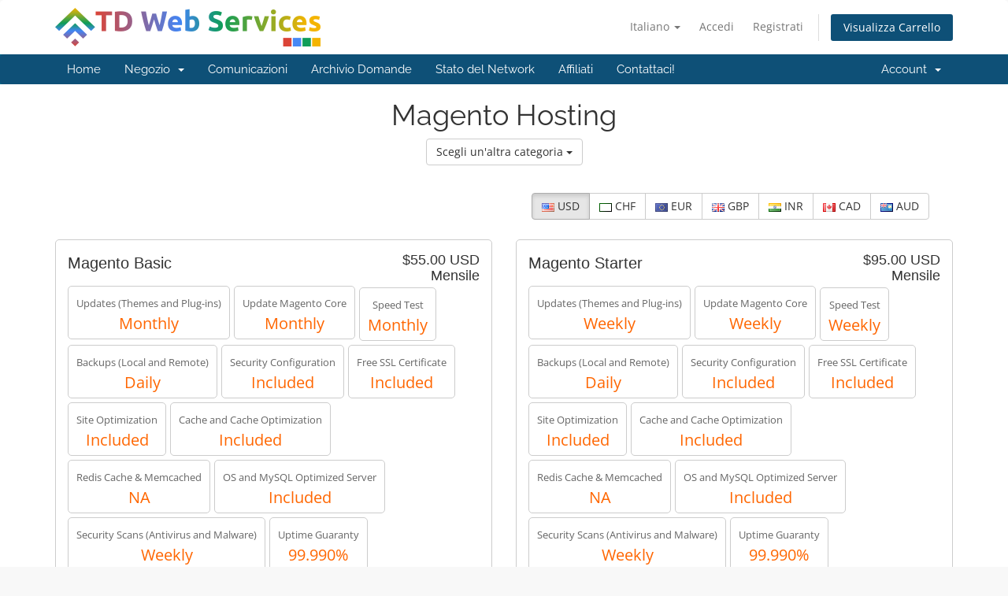

--- FILE ---
content_type: text/html; charset=utf-8
request_url: https://my.tdwebservices.com/index.php?rp=%2Fstore%2Fmanaged-magento-hosting&language=italian
body_size: 6480
content:
<!DOCTYPE html>
<html lang="en">
<head>
    <meta charset="utf-8" />
    <meta http-equiv="X-UA-Compatible" content="IE=edge">
    <meta name="viewport" content="width=device-width, initial-scale=1">
    <title>Carrello - TD Web Services</title>

    <!-- Styling -->
<link href="/assets/fonts/css/open-sans-family.css" rel="stylesheet" type="text/css" />
<link href="/assets/fonts/css/raleway-family.css" rel="stylesheet" type="text/css" />
<link href="/templates/six/css/all.min.css?v=28bba0" rel="stylesheet">
<link href="/assets/css/fontawesome-all.min.css" rel="stylesheet">
<link href="/templates/six/css/custom.css" rel="stylesheet">

<!-- HTML5 Shim and Respond.js IE8 support of HTML5 elements and media queries -->
<!-- WARNING: Respond.js doesn't work if you view the page via file:// -->
<!--[if lt IE 9]>
  <script src="https://oss.maxcdn.com/libs/html5shiv/3.7.0/html5shiv.js"></script>
  <script src="https://oss.maxcdn.com/libs/respond.js/1.4.2/respond.min.js"></script>
<![endif]-->

<script type="text/javascript">
    var csrfToken = 'a80d484b779a7f766f2d9910aaa3c03f7f7cba2c',
        markdownGuide = 'Guida Markdown',
        locale = 'en',
        saved = 'salvato',
        saving = 'salvataggio automatico',
        whmcsBaseUrl = "";
    </script>
<script src="/templates/six/js/scripts.min.js?v=28bba0"></script>


    
<!-- Google Analytics -->
<script>
(function(i,s,o,g,r,a,m){i['GoogleAnalyticsObject']=r;i[r]=i[r]||function(){
(i[r].q=i[r].q||[]).push(arguments)},i[r].l=1*new Date();a=s.createElement(o),
    m=s.getElementsByTagName(o)[0];a.async=1;a.src=g;m.parentNode.insertBefore(a,m)
    })(window,document,'script','//www.google-analytics.com/analytics.js','ga');

ga('create', 'UA-52119539-3', 'auto');
ga('send', 'pageview');

</script>
<!-- End Google Analytics -->



</head>
<body data-phone-cc-input="1">


<section id="header">
    <div class="container">
        <ul class="top-nav">
                            <li>
                    <a href="#" class="choose-language" data-toggle="popover" id="languageChooser">
                        Italiano
                        <b class="caret"></b>
                    </a>
                    <div id="languageChooserContent" class="hidden">
                        <ul>
                                                            <li>
                                    <a href="/index.php?rp=%2Fstore%2Fmanaged-magento-hosting&language=arabic">العربية</a>
                                </li>
                                                            <li>
                                    <a href="/index.php?rp=%2Fstore%2Fmanaged-magento-hosting&language=azerbaijani">Azerbaijani</a>
                                </li>
                                                            <li>
                                    <a href="/index.php?rp=%2Fstore%2Fmanaged-magento-hosting&language=catalan">Català</a>
                                </li>
                                                            <li>
                                    <a href="/index.php?rp=%2Fstore%2Fmanaged-magento-hosting&language=chinese">中文</a>
                                </li>
                                                            <li>
                                    <a href="/index.php?rp=%2Fstore%2Fmanaged-magento-hosting&language=croatian">Hrvatski</a>
                                </li>
                                                            <li>
                                    <a href="/index.php?rp=%2Fstore%2Fmanaged-magento-hosting&language=czech">Čeština</a>
                                </li>
                                                            <li>
                                    <a href="/index.php?rp=%2Fstore%2Fmanaged-magento-hosting&language=danish">Dansk</a>
                                </li>
                                                            <li>
                                    <a href="/index.php?rp=%2Fstore%2Fmanaged-magento-hosting&language=dutch">Nederlands</a>
                                </li>
                                                            <li>
                                    <a href="/index.php?rp=%2Fstore%2Fmanaged-magento-hosting&language=english">English</a>
                                </li>
                                                            <li>
                                    <a href="/index.php?rp=%2Fstore%2Fmanaged-magento-hosting&language=estonian">Estonian</a>
                                </li>
                                                            <li>
                                    <a href="/index.php?rp=%2Fstore%2Fmanaged-magento-hosting&language=farsi">Persian</a>
                                </li>
                                                            <li>
                                    <a href="/index.php?rp=%2Fstore%2Fmanaged-magento-hosting&language=french">Français</a>
                                </li>
                                                            <li>
                                    <a href="/index.php?rp=%2Fstore%2Fmanaged-magento-hosting&language=german">Deutsch</a>
                                </li>
                                                            <li>
                                    <a href="/index.php?rp=%2Fstore%2Fmanaged-magento-hosting&language=hebrew">עברית</a>
                                </li>
                                                            <li>
                                    <a href="/index.php?rp=%2Fstore%2Fmanaged-magento-hosting&language=hungarian">Magyar</a>
                                </li>
                                                            <li>
                                    <a href="/index.php?rp=%2Fstore%2Fmanaged-magento-hosting&language=italian">Italiano</a>
                                </li>
                                                            <li>
                                    <a href="/index.php?rp=%2Fstore%2Fmanaged-magento-hosting&language=macedonian">Macedonian</a>
                                </li>
                                                            <li>
                                    <a href="/index.php?rp=%2Fstore%2Fmanaged-magento-hosting&language=norwegian">Norwegian</a>
                                </li>
                                                            <li>
                                    <a href="/index.php?rp=%2Fstore%2Fmanaged-magento-hosting&language=portuguese-br">Português</a>
                                </li>
                                                            <li>
                                    <a href="/index.php?rp=%2Fstore%2Fmanaged-magento-hosting&language=portuguese-pt">Português</a>
                                </li>
                                                            <li>
                                    <a href="/index.php?rp=%2Fstore%2Fmanaged-magento-hosting&language=romanian">Română</a>
                                </li>
                                                            <li>
                                    <a href="/index.php?rp=%2Fstore%2Fmanaged-magento-hosting&language=russian">Русский</a>
                                </li>
                                                            <li>
                                    <a href="/index.php?rp=%2Fstore%2Fmanaged-magento-hosting&language=spanish">Español</a>
                                </li>
                                                            <li>
                                    <a href="/index.php?rp=%2Fstore%2Fmanaged-magento-hosting&language=swedish">Svenska</a>
                                </li>
                                                            <li>
                                    <a href="/index.php?rp=%2Fstore%2Fmanaged-magento-hosting&language=turkish">Türkçe</a>
                                </li>
                                                            <li>
                                    <a href="/index.php?rp=%2Fstore%2Fmanaged-magento-hosting&language=ukranian">Українська</a>
                                </li>
                                                    </ul>
                    </div>
                </li>
                                        <li>
                    <a href="/clientarea.php">Accedi</a>
                </li>
                                    <li>
                        <a href="/register.php">Registrati</a>
                    </li>
                                <li class="primary-action">
                    <a href="/cart.php?a=view" class="btn">
                        Visualizza Carrello
                    </a>
                </li>
                                </ul>

                    <a href="/index.php" class="logo"><img src="/assets/img/logo.png" alt="TD Web Services"></a>
        
    </div>
</section>

<section id="main-menu">

    <nav id="nav" class="navbar navbar-default navbar-main" role="navigation">
        <div class="container">
            <!-- Brand and toggle get grouped for better mobile display -->
            <div class="navbar-header">
                <button type="button" class="navbar-toggle" data-toggle="collapse" data-target="#primary-nav">
                    <span class="sr-only">Attiva Navigazione</span>
                    <span class="icon-bar"></span>
                    <span class="icon-bar"></span>
                    <span class="icon-bar"></span>
                </button>
            </div>

            <!-- Collect the nav links, forms, and other content for toggling -->
            <div class="collapse navbar-collapse" id="primary-nav">

                <ul class="nav navbar-nav">

                        <li menuItemName="Home" class="" id="Primary_Navbar-Home">
        <a href="/index.php">
                        Home
                                </a>
            </li>
    <li menuItemName="Store" class="dropdown" id="Primary_Navbar-Store">
        <a class="dropdown-toggle" data-toggle="dropdown" href="#">
                        Negozio
                        &nbsp;<b class="caret"></b>        </a>
                    <ul class="dropdown-menu">
                            <li menuItemName="Browse Products Services" id="Primary_Navbar-Store-Browse_Products_Services">
                    <a href="/index.php?rp=/store">
                                                Sfoglia tutto
                                            </a>
                </li>
                            <li menuItemName="Shop Divider 1" class="nav-divider" id="Primary_Navbar-Store-Shop_Divider_1">
                    <a href="">
                                                -----
                                            </a>
                </li>
                            <li menuItemName="Business Hosting" id="Primary_Navbar-Store-Business_Hosting">
                    <a href="/index.php?rp=/store/business-hosting">
                                                Business Hosting
                                            </a>
                </li>
                            <li menuItemName="Enterprise Hosting" id="Primary_Navbar-Store-Enterprise_Hosting">
                    <a href="/index.php?rp=/store/enterprise-hosting">
                                                Enterprise Hosting
                                            </a>
                </li>
                            <li menuItemName="TDWS CloudSites" id="Primary_Navbar-Store-TDWS_CloudSites">
                    <a href="/index.php?rp=/store/tdws-cloudsites">
                                                TDWS CloudSites
                                            </a>
                </li>
                            <li menuItemName="Managed WordPress Hosting" id="Primary_Navbar-Store-Managed_WordPress_Hosting">
                    <a href="/index.php?rp=/store/managed-wordpress-hosting">
                                                Managed WordPress Hosting
                                            </a>
                </li>
                            <li menuItemName="Managed WooCommerce" id="Primary_Navbar-Store-Managed_WooCommerce">
                    <a href="/index.php?rp=/store/managed-woocommerce">
                                                Managed WooCommerce
                                            </a>
                </li>
                            <li menuItemName="TDWS VPS" id="Primary_Navbar-Store-TDWS_VPS">
                    <a href="/index.php?rp=/store/tdws-vps">
                                                TDWS VPS
                                            </a>
                </li>
                            <li menuItemName="TDWS Cloud Servers" id="Primary_Navbar-Store-TDWS_Cloud_Servers">
                    <a href="/index.php?rp=/store/tdws-cloud-servers">
                                                TDWS Cloud Servers
                                            </a>
                </li>
                            <li menuItemName="Dedicated Servers - United States" id="Primary_Navbar-Store-Dedicated_Servers_-_United_States">
                    <a href="/index.php?rp=/store/dedicated-servers">
                                                Dedicated Servers - United States
                                            </a>
                </li>
                            <li menuItemName="Reseller" id="Primary_Navbar-Store-Reseller">
                    <a href="/index.php?rp=/store/reseller">
                                                Reseller
                                            </a>
                </li>
                            <li menuItemName="Highly Optimized WordPress Hosting" id="Primary_Navbar-Store-Highly_Optimized_WordPress_Hosting">
                    <a href="/index.php?rp=/store/highly-optimized-wordpress-hosting">
                                                Highly Optimized WordPress Hosting
                                            </a>
                </li>
                            <li menuItemName="TDWS KVM Private Cloud" id="Primary_Navbar-Store-TDWS_KVM_Private_Cloud">
                    <a href="/index.php?rp=/store/tdws-kvm-private-cloud">
                                                TDWS KVM Private Cloud
                                            </a>
                </li>
                            <li menuItemName="Xen Hypervisor Private Cloud" id="Primary_Navbar-Store-Xen_Hypervisor_Private_Cloud">
                    <a href="/index.php?rp=/store/xen-hypervisor-private-cloud">
                                                Xen Hypervisor Private Cloud
                                            </a>
                </li>
                            <li menuItemName="VMware ESXi Private Cloud" id="Primary_Navbar-Store-VMware_ESXi_Private_Cloud">
                    <a href="/index.php?rp=/store/vmware-esxi-private-cloud">
                                                VMware ESXi Private Cloud
                                            </a>
                </li>
                            <li menuItemName="MicroSoft Hyper-V Private CLoud" id="Primary_Navbar-Store-MicroSoft_Hyper-V_Private_CLoud">
                    <a href="/index.php?rp=/store/microsoft-hyper-v-private-cloud">
                                                MicroSoft Hyper-V Private CLoud
                                            </a>
                </li>
                            <li menuItemName="Magento Hosting" id="Primary_Navbar-Store-Magento_Hosting">
                    <a href="/index.php?rp=/store/managed-magento-hosting">
                                                Magento Hosting
                                            </a>
                </li>
                            <li menuItemName="TDWS Cloud Drive" id="Primary_Navbar-Store-TDWS_Cloud_Drive">
                    <a href="/index.php?rp=/store/tdws-cloud-drive">
                                                TDWS Cloud Drive
                                            </a>
                </li>
                            <li menuItemName="TDWS Collaboration Solutions" id="Primary_Navbar-Store-TDWS_Collaboration_Solutions">
                    <a href="/index.php?rp=/store/tdws-collaboration-solutions">
                                                TDWS Collaboration Solutions
                                            </a>
                </li>
                            <li menuItemName="TDWS Global Monitoring System" id="Primary_Navbar-Store-TDWS_Global_Monitoring_System">
                    <a href="/index.php?rp=/store/tdws-global-monitoring-system">
                                                TDWS Global Monitoring System
                                            </a>
                </li>
                            <li menuItemName="TDWS Box Cloud" id="Primary_Navbar-Store-TDWS_Box_Cloud">
                    <a href="/index.php?rp=/store/tdws-box-cloud">
                                                TDWS Box Cloud
                                            </a>
                </li>
                            <li menuItemName="TDWS Remote Backup Services" id="Primary_Navbar-Store-TDWS_Remote_Backup_Services">
                    <a href="/index.php?rp=/store/tdws-remote-backup-services">
                                                TDWS Remote Backup Services
                                            </a>
                </li>
                            <li menuItemName="SSL Certificates" id="Primary_Navbar-Store-SSL_Certificates">
                    <a href="/index.php?rp=/store/ssl-certificates">
                                                SSL Certificates
                                            </a>
                </li>
                            <li menuItemName="TDWS Mail Solutions" id="Primary_Navbar-Store-TDWS_Mail_Solutions">
                    <a href="/index.php?rp=/store/tdws-mail-solutions">
                                                TDWS Mail Solutions
                                            </a>
                </li>
                            <li menuItemName="Register a New Domain" id="Primary_Navbar-Store-Register_a_New_Domain">
                    <a href="/cart.php?a=add&domain=register">
                                                Registra un Nuovo Dominio
                                            </a>
                </li>
                            <li menuItemName="Transfer a Domain to Us" id="Primary_Navbar-Store-Transfer_a_Domain_to_Us">
                    <a href="/cart.php?a=add&domain=transfer">
                                                Trasferisci da noi un Nuovo Dominio
                                            </a>
                </li>
                        </ul>
            </li>
    <li menuItemName="Announcements" class="" id="Primary_Navbar-Announcements">
        <a href="/index.php?rp=/announcements">
                        Comunicazioni
                                </a>
            </li>
    <li menuItemName="Knowledgebase" class="" id="Primary_Navbar-Knowledgebase">
        <a href="/index.php?rp=/knowledgebase">
                        Archivio Domande
                                </a>
            </li>
    <li menuItemName="Network Status" class="" id="Primary_Navbar-Network_Status">
        <a href="/serverstatus.php">
                        Stato del Network
                                </a>
            </li>
    <li menuItemName="Affiliates" class="" id="Primary_Navbar-Affiliates">
        <a href="/affiliates.php">
                        Affiliati
                                </a>
            </li>
    <li menuItemName="Contact Us" class="" id="Primary_Navbar-Contact_Us">
        <a href="/contact.php">
                        Contattaci!
                                </a>
            </li>

                </ul>

                <ul class="nav navbar-nav navbar-right">

                        <li menuItemName="Account" class="dropdown" id="Secondary_Navbar-Account">
        <a class="dropdown-toggle" data-toggle="dropdown" href="#">
                        Account
                        &nbsp;<b class="caret"></b>        </a>
                    <ul class="dropdown-menu">
                            <li menuItemName="Login" id="Secondary_Navbar-Account-Login">
                    <a href="/clientarea.php">
                                                Accedi
                                            </a>
                </li>
                            <li menuItemName="Register" id="Secondary_Navbar-Account-Register">
                    <a href="/register.php">
                                                Registrati
                                            </a>
                </li>
                            <li menuItemName="Divider" class="nav-divider" id="Secondary_Navbar-Account-Divider">
                    <a href="">
                                                -----
                                            </a>
                </li>
                            <li menuItemName="Forgot Password?" id="Secondary_Navbar-Account-Forgot_Password?">
                    <a href="/index.php?rp=/password/reset">
                                                Password dimenticata?
                                            </a>
                </li>
                        </ul>
            </li>

                </ul>

            </div><!-- /.navbar-collapse -->
        </div>
    </nav>

</section>



<section id="main-body">
    <div class="container">
        <div class="row">

                <!-- Container for main page display content -->
        <div class="col-xs-12 main-content">
            

<script type="text/javascript" src="/templates/orderforms/legacy_modern/js/main.js"></script>
<link rel="stylesheet" type="text/css" href="/templates/orderforms/legacy_modern/css/style.css" />

<div id="order-modern">

    <div class="title-bar">
        <h1 class="font-size-36">Magento Hosting</h1>
        <div class="choosecat btn-group" role="toolbar">
            <button type="button" class="btn btn-default btn-light dropdown-toggle" data-toggle="dropdown" aria-haspopup="true" aria-expanded="false">
                Scegli un'altra categoria <span class="caret"></span>
            </button>
            <ul class="dropdown-menu" role="menu">
                                    <li class="dropdown-item"><a class="dropdown-item px-2 py-0" href="/cart.php?gid=1">Business Hosting</a></li>
                                    <li class="dropdown-item"><a class="dropdown-item px-2 py-0" href="/cart.php?gid=6">Enterprise Hosting</a></li>
                                    <li class="dropdown-item"><a class="dropdown-item px-2 py-0" href="/cart.php?gid=17">TDWS CloudSites</a></li>
                                    <li class="dropdown-item"><a class="dropdown-item px-2 py-0" href="/cart.php?gid=9">Managed WordPress Hosting</a></li>
                                    <li class="dropdown-item"><a class="dropdown-item px-2 py-0" href="/cart.php?gid=32">Managed WooCommerce</a></li>
                                    <li class="dropdown-item"><a class="dropdown-item px-2 py-0" href="/cart.php?gid=26">TDWS VPS</a></li>
                                    <li class="dropdown-item"><a class="dropdown-item px-2 py-0" href="/cart.php?gid=7">TDWS Cloud Servers</a></li>
                                    <li class="dropdown-item"><a class="dropdown-item px-2 py-0" href="/cart.php?gid=2">Dedicated Servers - United States</a></li>
                                    <li class="dropdown-item"><a class="dropdown-item px-2 py-0" href="/cart.php?gid=21">Reseller</a></li>
                                    <li class="dropdown-item"><a class="dropdown-item px-2 py-0" href="/cart.php?gid=29">Highly Optimized WordPress Hosting</a></li>
                                    <li class="dropdown-item"><a class="dropdown-item px-2 py-0" href="/cart.php?gid=31">TDWS KVM Private Cloud</a></li>
                                    <li class="dropdown-item"><a class="dropdown-item px-2 py-0" href="/cart.php?gid=4">Xen Hypervisor Private Cloud</a></li>
                                    <li class="dropdown-item"><a class="dropdown-item px-2 py-0" href="/cart.php?gid=3">VMware ESXi Private Cloud</a></li>
                                    <li class="dropdown-item"><a class="dropdown-item px-2 py-0" href="/cart.php?gid=5">MicroSoft Hyper-V Private CLoud</a></li>
                                    <li class="dropdown-item"><a class="dropdown-item px-2 py-0" href="/cart.php?gid=20">Magento Hosting</a></li>
                                    <li class="dropdown-item"><a class="dropdown-item px-2 py-0" href="/cart.php?gid=13">TDWS Cloud Drive</a></li>
                                    <li class="dropdown-item"><a class="dropdown-item px-2 py-0" href="/cart.php?gid=18">TDWS Collaboration Solutions</a></li>
                                    <li class="dropdown-item"><a class="dropdown-item px-2 py-0" href="/cart.php?gid=25">TDWS Global Monitoring System</a></li>
                                    <li class="dropdown-item"><a class="dropdown-item px-2 py-0" href="/cart.php?gid=27">TDWS Box Cloud</a></li>
                                    <li class="dropdown-item"><a class="dropdown-item px-2 py-0" href="/cart.php?gid=24">TDWS Remote Backup Services</a></li>
                                    <li class="dropdown-item"><a class="dropdown-item px-2 py-0" href="/cart.php?gid=10">SSL Certificates</a></li>
                                    <li class="dropdown-item"><a class="dropdown-item px-2 py-0" href="/cart.php?gid=30">TDWS Mail Solutions</a></li>
                                                                    <li class="dropdown-item"><a class="dropdown-item px-2 py-0" href="/cart.php?a=add&domain=register">Registra Dominio</a></li>
                                                    <li class="dropdown-item"><a class="dropdown-item px-2 py-0" href="/cart.php?a=add&domain=transfer">Trasferimento Dominio</a></li>
                                <li class="dropdown-item"><a class="dropdown-item px-2 py-0" href="/cart.php?a=view">Visualizza Carrello</a></li>
            </ul>
        </div>
    </div>

            <div class="currencychooser">
            <div class="btn-group" role="group">
                                    <a href="/cart.php?gid=20&currency=1" class="btn btn-default active">
                        <img src="/assets/img/flags/us.png" border="0" alt="" />
                        USD
                    </a>
                                    <a href="/cart.php?gid=20&currency=2" class="btn btn-default">
                        <img src="/assets/img/flags/na.png" border="0" alt="" />
                        CHF
                    </a>
                                    <a href="/cart.php?gid=20&currency=3" class="btn btn-default">
                        <img src="/assets/img/flags/eu.png" border="0" alt="" />
                        EUR
                    </a>
                                    <a href="/cart.php?gid=20&currency=4" class="btn btn-default">
                        <img src="/assets/img/flags/gb.png" border="0" alt="" />
                        GBP
                    </a>
                                    <a href="/cart.php?gid=20&currency=5" class="btn btn-default">
                        <img src="/assets/img/flags/in.png" border="0" alt="" />
                        INR
                    </a>
                                    <a href="/cart.php?gid=20&currency=7" class="btn btn-default">
                        <img src="/assets/img/flags/ca.png" border="0" alt="" />
                        CAD
                    </a>
                                    <a href="/cart.php?gid=20&currency=8" class="btn btn-default">
                        <img src="/assets/img/flags/au.png" border="0" alt="" />
                        AUD
                    </a>
                            </div>
        </div>
    
    <div class="row">

                                <div class="col-md-6">
                <div id="product147" class="product" onclick="window.location='/index.php?rp=/store/managed-magento-hosting/magento-basic'">

                    <div class="pricing">
                                                                                <span class="pricing">$55.00 USD</span>
                            <br />
                                                            Mensile
                                                        <br>
                                                                        </div>

                    <div class="name">
                        Magento Basic
                                            </div>

                                            <span class="prodfeature">
                            <span class="feature">Updates (Themes and Plug-ins)</span>
                            <br />
                            Monthly
                        </span>
                                            <span class="prodfeature">
                            <span class="feature">Update Magento Core</span>
                            <br />
                            Monthly
                        </span>
                                            <span class="prodfeature">
                            <span class="feature">Speed Test</span>
                            <br />
                            Monthly
                        </span>
                                            <span class="prodfeature">
                            <span class="feature">Backups (Local and Remote)</span>
                            <br />
                            Daily
                        </span>
                                            <span class="prodfeature">
                            <span class="feature">Security Configuration</span>
                            <br />
                            Included
                        </span>
                                            <span class="prodfeature">
                            <span class="feature">Free SSL Certificate</span>
                            <br />
                            Included
                        </span>
                                            <span class="prodfeature">
                            <span class="feature">Site Optimization</span>
                            <br />
                            Included
                        </span>
                                            <span class="prodfeature">
                            <span class="feature">Cache and Cache Optimization</span>
                            <br />
                            Included
                        </span>
                                            <span class="prodfeature">
                            <span class="feature">Redis Cache & Memcached</span>
                            <br />
                            NA
                        </span>
                                            <span class="prodfeature">
                            <span class="feature">OS and MySQL Optimized Server</span>
                            <br />
                            Included
                        </span>
                                            <span class="prodfeature">
                            <span class="feature">Security Scans (Antivirus and Malware)</span>
                            <br />
                            Weekly
                        </span>
                                            <span class="prodfeature">
                            <span class="feature">Uptime Guaranty</span>
                            <br />
                            99.990%
                        </span>
                                            <span class="prodfeature">
                            <span class="feature">Monthly SEO Report</span>
                            <br />
                            NA
                        </span>
                                            <span class="prodfeature">
                            <span class="feature">Storage</span>
                            <br />
                            10GB
                        </span>
                                            <span class="prodfeature">
                            <span class="feature">SSD Storage</span>
                            <br />
                            No
                        </span>
                                            <span class="prodfeature">
                            <span class="feature">Monthly Bandwidth</span>
                            <br />
                            100GB
                        </span>
                                            <span class="prodfeature">
                            <span class="feature">GigaBit Port</span>
                            <br />
                            NA
                        </span>
                                            <span class="prodfeature">
                            <span class="feature">RAID (Battery Backed RAID Card)</span>
                            <br />
                            RAID 10
                        </span>
                                            <span class="prodfeature">
                            <span class="feature">SSL Certificate</span>
                            <br />
                            Standard
                        </span>
                                            <span class="prodfeature">
                            <span class="feature">Dedicated IP Address</span>
                            <br />
                            No
                        </span>
                                            <span class="prodfeature">
                            <span class="feature">Additional Management/Support</span>
                            <br />
                            No
                        </span>
                    
                    <div class="clear"></div>

                    <div class="description"></div>

                    <div class="text-right">
                        <a href="/index.php?rp=/store/managed-magento-hosting/magento-basic" class="btn btn-success btn-lg"><i class="fas fa-shopping-cart"></i> Ordina subito</a>
                    </div>

                </div>
            </div>

            
                                <div class="col-md-6">
                <div id="product148" class="product" onclick="window.location='/index.php?rp=/store/managed-magento-hosting/magento-starter'">

                    <div class="pricing">
                                                                                <span class="pricing">$95.00 USD</span>
                            <br />
                                                            Mensile
                                                        <br>
                                                                        </div>

                    <div class="name">
                        Magento Starter
                                            </div>

                                            <span class="prodfeature">
                            <span class="feature">Updates (Themes and Plug-ins)</span>
                            <br />
                            Weekly
                        </span>
                                            <span class="prodfeature">
                            <span class="feature">Update Magento Core</span>
                            <br />
                            Weekly
                        </span>
                                            <span class="prodfeature">
                            <span class="feature">Speed Test</span>
                            <br />
                            Weekly
                        </span>
                                            <span class="prodfeature">
                            <span class="feature">Backups (Local and Remote)</span>
                            <br />
                            Daily
                        </span>
                                            <span class="prodfeature">
                            <span class="feature">Security Configuration</span>
                            <br />
                            Included
                        </span>
                                            <span class="prodfeature">
                            <span class="feature">Free SSL Certificate</span>
                            <br />
                            Included
                        </span>
                                            <span class="prodfeature">
                            <span class="feature">Site Optimization</span>
                            <br />
                            Included
                        </span>
                                            <span class="prodfeature">
                            <span class="feature">Cache and Cache Optimization</span>
                            <br />
                            Included
                        </span>
                                            <span class="prodfeature">
                            <span class="feature">Redis Cache & Memcached</span>
                            <br />
                            NA
                        </span>
                                            <span class="prodfeature">
                            <span class="feature">OS and MySQL Optimized Server</span>
                            <br />
                            Included
                        </span>
                                            <span class="prodfeature">
                            <span class="feature">Security Scans (Antivirus and Malware)</span>
                            <br />
                            Weekly
                        </span>
                                            <span class="prodfeature">
                            <span class="feature">Uptime Guaranty</span>
                            <br />
                            99.990%
                        </span>
                                            <span class="prodfeature">
                            <span class="feature">Monthly SEO Report</span>
                            <br />
                            NA
                        </span>
                                            <span class="prodfeature">
                            <span class="feature">Storage</span>
                            <br />
                            20GB
                        </span>
                                            <span class="prodfeature">
                            <span class="feature">SSD Storage</span>
                            <br />
                            No
                        </span>
                                            <span class="prodfeature">
                            <span class="feature">Monthly Bandwidth</span>
                            <br />
                            200GB
                        </span>
                                            <span class="prodfeature">
                            <span class="feature">GigaBit Port</span>
                            <br />
                            NA
                        </span>
                                            <span class="prodfeature">
                            <span class="feature">RAID (Battery Backed RAID Card)</span>
                            <br />
                            RAID 10
                        </span>
                                            <span class="prodfeature">
                            <span class="feature">SSL Certificate</span>
                            <br />
                            Standard
                        </span>
                                            <span class="prodfeature">
                            <span class="feature">Dedicated IP Address</span>
                            <br />
                            Yes
                        </span>
                                            <span class="prodfeature">
                            <span class="feature">Additional Management/Support</span>
                            <br />
                            2Hrs
                        </span>
                    
                    <div class="clear"></div>

                    <div class="description"></div>

                    <div class="text-right">
                        <a href="/index.php?rp=/store/managed-magento-hosting/magento-starter" class="btn btn-success btn-lg"><i class="fas fa-shopping-cart"></i> Ordina subito</a>
                    </div>

                </div>
            </div>

                            </div>
                <div class="row">
            
                                <div class="col-md-6">
                <div id="product149" class="product" onclick="window.location='/index.php?rp=/store/managed-magento-hosting/magento-business'">

                    <div class="pricing">
                                                                                <span class="pricing">$175.00 USD</span>
                            <br />
                                                            Mensile
                                                        <br>
                                                                        </div>

                    <div class="name">
                        Magento Business
                                            </div>

                                            <span class="prodfeature">
                            <span class="feature">Updates (Themes and Plug-ins)</span>
                            <br />
                            Weekly
                        </span>
                                            <span class="prodfeature">
                            <span class="feature">Update Magento Core</span>
                            <br />
                            Weekly
                        </span>
                                            <span class="prodfeature">
                            <span class="feature">Speed Test</span>
                            <br />
                            Weekly
                        </span>
                                            <span class="prodfeature">
                            <span class="feature">Backups (Local and Remote)</span>
                            <br />
                            Daily
                        </span>
                                            <span class="prodfeature">
                            <span class="feature">Security Configuration</span>
                            <br />
                            Included
                        </span>
                                            <span class="prodfeature">
                            <span class="feature">Free SSL Certificate</span>
                            <br />
                            Included
                        </span>
                                            <span class="prodfeature">
                            <span class="feature">Site Optimization</span>
                            <br />
                            Included
                        </span>
                                            <span class="prodfeature">
                            <span class="feature">Cache and Cache Optimization</span>
                            <br />
                            Included
                        </span>
                                            <span class="prodfeature">
                            <span class="feature">Redis Cache & Memcached</span>
                            <br />
                            Included
                        </span>
                                            <span class="prodfeature">
                            <span class="feature">OS and MySQL Optimized Server</span>
                            <br />
                            Included
                        </span>
                                            <span class="prodfeature">
                            <span class="feature">Security Scans (Antivirus and Malware)</span>
                            <br />
                            Daily
                        </span>
                                            <span class="prodfeature">
                            <span class="feature">Uptime Guaranty</span>
                            <br />
                            99.999%
                        </span>
                                            <span class="prodfeature">
                            <span class="feature">Monthly SEO Report</span>
                            <br />
                            Included
                        </span>
                                            <span class="prodfeature">
                            <span class="feature">Storage</span>
                            <br />
                            50GB
                        </span>
                                            <span class="prodfeature">
                            <span class="feature">SSD Storage</span>
                            <br />
                            Included
                        </span>
                                            <span class="prodfeature">
                            <span class="feature">Monthly Bandwidth</span>
                            <br />
                            500GB
                        </span>
                                            <span class="prodfeature">
                            <span class="feature">GigaBit Port</span>
                            <br />
                            Yes
                        </span>
                                            <span class="prodfeature">
                            <span class="feature">RAID (Battery Backed RAID Card)</span>
                            <br />
                            RAID 10
                        </span>
                                            <span class="prodfeature">
                            <span class="feature">SSL Certificate</span>
                            <br />
                            WildCard
                        </span>
                                            <span class="prodfeature">
                            <span class="feature">Dedicated IP Address</span>
                            <br />
                            Yes
                        </span>
                                            <span class="prodfeature">
                            <span class="feature">Additional Management/Support</span>
                            <br />
                            2Hrs
                        </span>
                    
                    <div class="clear"></div>

                    <div class="description"></div>

                    <div class="text-right">
                        <a href="/index.php?rp=/store/managed-magento-hosting/magento-business" class="btn btn-success btn-lg"><i class="fas fa-shopping-cart"></i> Ordina subito</a>
                    </div>

                </div>
            </div>

            
                                <div class="col-md-6">
                <div id="product150" class="product" onclick="window.location='/index.php?rp=/store/managed-magento-hosting/magento-enterprise'">

                    <div class="pricing">
                                                                                <span class="pricing">$250.00 USD</span>
                            <br />
                                                            Mensile
                                                        <br>
                                                                        </div>

                    <div class="name">
                        Magento Enterprise
                                            </div>

                                            <span class="prodfeature">
                            <span class="feature">Updates (Themes and Plug-ins)</span>
                            <br />
                            Daily
                        </span>
                                            <span class="prodfeature">
                            <span class="feature">Update Magento Core</span>
                            <br />
                            Daily
                        </span>
                                            <span class="prodfeature">
                            <span class="feature">Speed Test</span>
                            <br />
                            Daily
                        </span>
                                            <span class="prodfeature">
                            <span class="feature">Backups (Local and Remote)</span>
                            <br />
                            Daily
                        </span>
                                            <span class="prodfeature">
                            <span class="feature">Security Configuration</span>
                            <br />
                            Included
                        </span>
                                            <span class="prodfeature">
                            <span class="feature">Free SSL Certificate</span>
                            <br />
                            Included
                        </span>
                                            <span class="prodfeature">
                            <span class="feature">Site Optimization</span>
                            <br />
                            Included
                        </span>
                                            <span class="prodfeature">
                            <span class="feature">Cache and Cache Optimization</span>
                            <br />
                            Included
                        </span>
                                            <span class="prodfeature">
                            <span class="feature">Redis Cache & Memcached</span>
                            <br />
                            Included
                        </span>
                                            <span class="prodfeature">
                            <span class="feature">OS and MySQL Optimized Server</span>
                            <br />
                            Included
                        </span>
                                            <span class="prodfeature">
                            <span class="feature">Security Scans (Antivirus and Malware)</span>
                            <br />
                            Daily
                        </span>
                                            <span class="prodfeature">
                            <span class="feature">Uptime Guaranty</span>
                            <br />
                            99.999%
                        </span>
                                            <span class="prodfeature">
                            <span class="feature">Monthly SEO Report</span>
                            <br />
                            Included
                        </span>
                                            <span class="prodfeature">
                            <span class="feature">Storage</span>
                            <br />
                            75GB
                        </span>
                                            <span class="prodfeature">
                            <span class="feature">SSD Storage</span>
                            <br />
                            Included
                        </span>
                                            <span class="prodfeature">
                            <span class="feature">Monthly Bandwidth</span>
                            <br />
                            1500GB
                        </span>
                                            <span class="prodfeature">
                            <span class="feature">GigaBit Port</span>
                            <br />
                            Yes
                        </span>
                                            <span class="prodfeature">
                            <span class="feature">RAID (Battery Backed RAID Card)</span>
                            <br />
                            RAID 10
                        </span>
                                            <span class="prodfeature">
                            <span class="feature">SSL Certificate</span>
                            <br />
                            WildCard
                        </span>
                                            <span class="prodfeature">
                            <span class="feature">Dedicated IP Address</span>
                            <br />
                            Yes
                        </span>
                                            <span class="prodfeature">
                            <span class="feature">Additional Management/Support</span>
                            <br />
                            5Hrs
                        </span>
                    
                    <div class="clear"></div>

                    <div class="description"></div>

                    <div class="text-right">
                        <a href="/index.php?rp=/store/managed-magento-hosting/magento-enterprise" class="btn btn-success btn-lg"><i class="fas fa-shopping-cart"></i> Ordina subito</a>
                    </div>

                </div>
            </div>

                            </div>
                <div class="row">
            
        
    </div>

            <div class="currencychooser">
            <div class="btn-group" role="group">
                                    <a href="/cart.php?gid=20&currency=1" class="btn btn-default active">
                        <img src="/assets/img/flags/us.png" border="0" alt="" />
                        USD
                    </a>
                                    <a href="/cart.php?gid=20&currency=2" class="btn btn-default">
                        <img src="/assets/img/flags/na.png" border="0" alt="" />
                        CHF
                    </a>
                                    <a href="/cart.php?gid=20&currency=3" class="btn btn-default">
                        <img src="/assets/img/flags/eu.png" border="0" alt="" />
                        EUR
                    </a>
                                    <a href="/cart.php?gid=20&currency=4" class="btn btn-default">
                        <img src="/assets/img/flags/gb.png" border="0" alt="" />
                        GBP
                    </a>
                                    <a href="/cart.php?gid=20&currency=5" class="btn btn-default">
                        <img src="/assets/img/flags/in.png" border="0" alt="" />
                        INR
                    </a>
                                    <a href="/cart.php?gid=20&currency=7" class="btn btn-default">
                        <img src="/assets/img/flags/ca.png" border="0" alt="" />
                        CAD
                    </a>
                                    <a href="/cart.php?gid=20&currency=8" class="btn btn-default">
                        <img src="/assets/img/flags/au.png" border="0" alt="" />
                        AUD
                    </a>
                            </div>
        </div>
    
</div>


                </div><!-- /.main-content -->
                            <div class="clearfix"></div>
        </div>
    </div>
</section>

<section id="footer">
    <div class="container">
        <a href="#" class="back-to-top"><i class="fas fa-chevron-up"></i></a>
        <p>Diritto d'autore &copy; 2026 TD Web Services. Tutti i diritti riservati.</p>
    </div>
</section>

<div id="fullpage-overlay" class="hidden">
    <div class="outer-wrapper">
        <div class="inner-wrapper">
            <img src="/assets/img/overlay-spinner.svg">
            <br>
            <span class="msg"></span>
        </div>
    </div>
</div>

<div class="modal system-modal fade" id="modalAjax" tabindex="-1" role="dialog" aria-hidden="true">
    <div class="modal-dialog">
        <div class="modal-content panel-primary">
            <div class="modal-header panel-heading">
                <button type="button" class="close" data-dismiss="modal">
                    <span aria-hidden="true">&times;</span>
                    <span class="sr-only">Chiudi Ticket</span>
                </button>
                <h4 class="modal-title"></h4>
            </div>
            <div class="modal-body panel-body">
                Caricamento...
            </div>
            <div class="modal-footer panel-footer">
                <div class="pull-left loader">
                    <i class="fas fa-circle-notch fa-spin"></i>
                    Caricamento...
                </div>
                <button type="button" class="btn btn-default" data-dismiss="modal">
                    Chiudi Ticket
                </button>
                <button type="button" class="btn btn-primary modal-submit">
                    Invia
                </button>
            </div>
        </div>
    </div>
</div>

<form action="#" id="frmGeneratePassword" class="form-horizontal">
    <div class="modal fade" id="modalGeneratePassword">
        <div class="modal-dialog">
            <div class="modal-content panel-primary">
                <div class="modal-header panel-heading">
                    <button type="button" class="close" data-dismiss="modal" aria-label="Close"><span aria-hidden="true">&times;</span></button>
                    <h4 class="modal-title">
                        Genera password
                    </h4>
                </div>
                <div class="modal-body">
                    <div class="alert alert-danger hidden" id="generatePwLengthError">
                        Inserisci un numero compreso tra 8 e 64 per la lunghezza della password
                    </div>
                    <div class="form-group">
                        <label for="generatePwLength" class="col-sm-4 control-label">Lunghezza della password</label>
                        <div class="col-sm-8">
                            <input type="number" min="8" max="64" value="12" step="1" class="form-control input-inline input-inline-100" id="inputGeneratePasswordLength">
                        </div>
                    </div>
                    <div class="form-group">
                        <label for="generatePwOutput" class="col-sm-4 control-label">Password generata</label>
                        <div class="col-sm-8">
                            <input type="text" class="form-control" id="inputGeneratePasswordOutput">
                        </div>
                    </div>
                    <div class="row">
                        <div class="col-sm-8 col-sm-offset-4">
                            <button type="submit" class="btn btn-default btn-sm">
                                <i class="fas fa-plus fa-fw"></i>
                                Genera una nuova password
                            </button>
                            <button type="button" class="btn btn-default btn-sm copy-to-clipboard" data-clipboard-target="#inputGeneratePasswordOutput">
                                <img src="/assets/img/clippy.svg" alt="Copy to clipboard" width="15">
                                Copia
                            </button>
                        </div>
                    </div>
                </div>
                <div class="modal-footer">
                    <button type="button" class="btn btn-default" data-dismiss="modal">
                        Chiudi Ticket
                    </button>
                    <button type="button" class="btn btn-primary" id="btnGeneratePasswordInsert" data-clipboard-target="#inputGeneratePasswordOutput">
                        Copia negli appunti e inserisci
                    </button>
                </div>
            </div>
        </div>
    </div>
</form>

<!--Start of Tawk.to Script-->
<script type="text/javascript">
var Tawk_API=Tawk_API||{}, Tawk_LoadStart=new Date();
(function(){
var s1=document.createElement("script"),s0=document.getElementsByTagName("script")[0];
s1.async=true;
s1.src='https://embed.tawk.to/5b9b4ee8c9abba57967786f4/default';
s1.charset='UTF-8';
s1.setAttribute('crossorigin','*');
s0.parentNode.insertBefore(s1,s0);
})();
</script>
<!--End of Tawk.to Script-->


</body>
</html>
